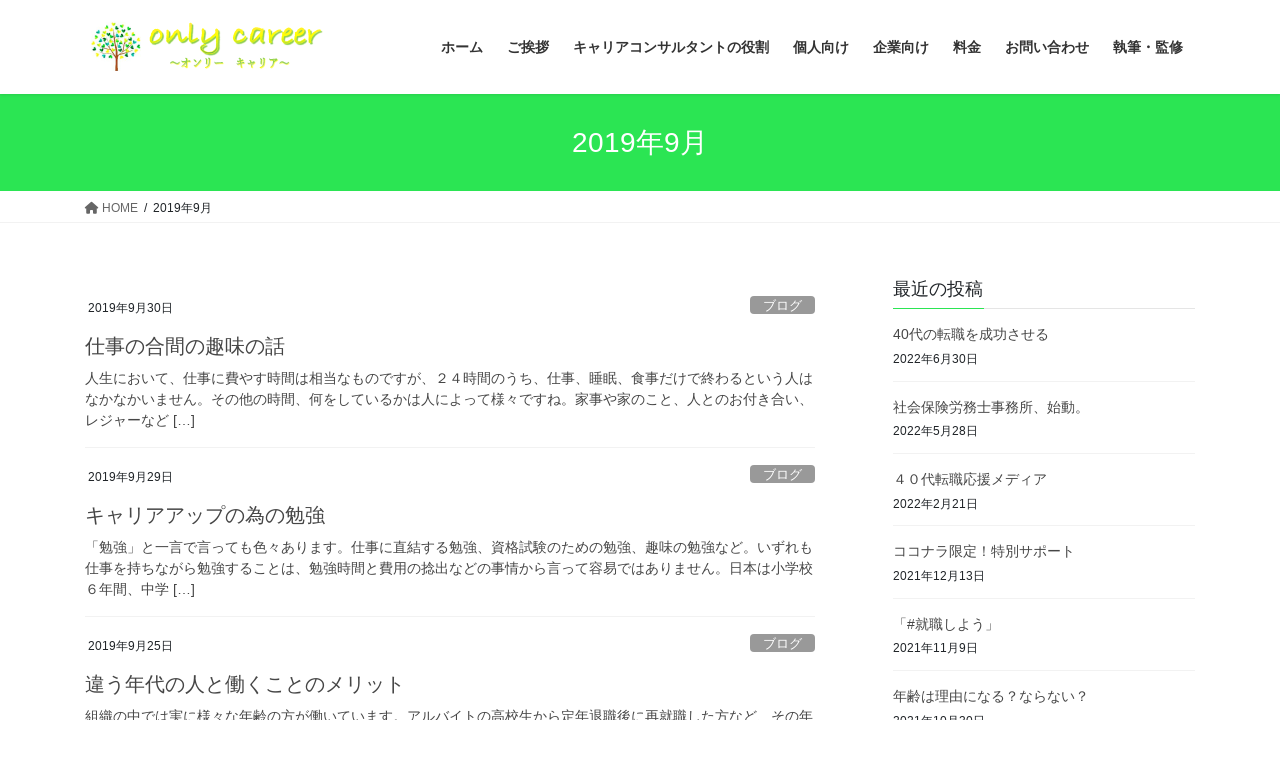

--- FILE ---
content_type: text/html; charset=UTF-8
request_url: https://only-career.com/2019/09/
body_size: 9876
content:
<!DOCTYPE html>
<html lang="ja">
<head>
<meta charset="utf-8">
<meta http-equiv="X-UA-Compatible" content="IE=edge">
<meta name="viewport" content="width=device-width, initial-scale=1">

<title>2019年9月 | only career～オンリーキャリア～</title>
<link rel='dns-prefetch' href='//s.w.org' />
<link rel="alternate" type="application/rss+xml" title="only career～オンリーキャリア～ &raquo; フィード" href="https://only-career.com/feed/" />
<link rel="alternate" type="application/rss+xml" title="only career～オンリーキャリア～ &raquo; コメントフィード" href="https://only-career.com/comments/feed/" />
<meta name="description" content="2019年9月 の記事 only career～オンリーキャリア～ 自分らしい働き方を探そう！仕事の悩みを徹底サポート！千葉でキャリアコンサルタントをお探しのかたはこちらへ！" />		<script type="text/javascript">
			window._wpemojiSettings = {"baseUrl":"https:\/\/s.w.org\/images\/core\/emoji\/12.0.0-1\/72x72\/","ext":".png","svgUrl":"https:\/\/s.w.org\/images\/core\/emoji\/12.0.0-1\/svg\/","svgExt":".svg","source":{"concatemoji":"https:\/\/only-career.com\/wp-includes\/js\/wp-emoji-release.min.js?ver=5.4.18"}};
			/*! This file is auto-generated */
			!function(e,a,t){var n,r,o,i=a.createElement("canvas"),p=i.getContext&&i.getContext("2d");function s(e,t){var a=String.fromCharCode;p.clearRect(0,0,i.width,i.height),p.fillText(a.apply(this,e),0,0);e=i.toDataURL();return p.clearRect(0,0,i.width,i.height),p.fillText(a.apply(this,t),0,0),e===i.toDataURL()}function c(e){var t=a.createElement("script");t.src=e,t.defer=t.type="text/javascript",a.getElementsByTagName("head")[0].appendChild(t)}for(o=Array("flag","emoji"),t.supports={everything:!0,everythingExceptFlag:!0},r=0;r<o.length;r++)t.supports[o[r]]=function(e){if(!p||!p.fillText)return!1;switch(p.textBaseline="top",p.font="600 32px Arial",e){case"flag":return s([127987,65039,8205,9895,65039],[127987,65039,8203,9895,65039])?!1:!s([55356,56826,55356,56819],[55356,56826,8203,55356,56819])&&!s([55356,57332,56128,56423,56128,56418,56128,56421,56128,56430,56128,56423,56128,56447],[55356,57332,8203,56128,56423,8203,56128,56418,8203,56128,56421,8203,56128,56430,8203,56128,56423,8203,56128,56447]);case"emoji":return!s([55357,56424,55356,57342,8205,55358,56605,8205,55357,56424,55356,57340],[55357,56424,55356,57342,8203,55358,56605,8203,55357,56424,55356,57340])}return!1}(o[r]),t.supports.everything=t.supports.everything&&t.supports[o[r]],"flag"!==o[r]&&(t.supports.everythingExceptFlag=t.supports.everythingExceptFlag&&t.supports[o[r]]);t.supports.everythingExceptFlag=t.supports.everythingExceptFlag&&!t.supports.flag,t.DOMReady=!1,t.readyCallback=function(){t.DOMReady=!0},t.supports.everything||(n=function(){t.readyCallback()},a.addEventListener?(a.addEventListener("DOMContentLoaded",n,!1),e.addEventListener("load",n,!1)):(e.attachEvent("onload",n),a.attachEvent("onreadystatechange",function(){"complete"===a.readyState&&t.readyCallback()})),(n=t.source||{}).concatemoji?c(n.concatemoji):n.wpemoji&&n.twemoji&&(c(n.twemoji),c(n.wpemoji)))}(window,document,window._wpemojiSettings);
		</script>
		<style type="text/css">
img.wp-smiley,
img.emoji {
	display: inline !important;
	border: none !important;
	box-shadow: none !important;
	height: 1em !important;
	width: 1em !important;
	margin: 0 .07em !important;
	vertical-align: -0.1em !important;
	background: none !important;
	padding: 0 !important;
}
</style>
	<link rel='stylesheet' id='vkExUnit_common_style-css'  href='https://only-career.com/wp-content/plugins/vk-all-in-one-expansion-unit/assets/css/vkExUnit_style.css?ver=9.85.0.1' type='text/css' media='all' />
<style id='vkExUnit_common_style-inline-css' type='text/css'>
:root {--ver_page_top_button_url:url(https://only-career.com/wp-content/plugins/vk-all-in-one-expansion-unit/assets/images/to-top-btn-icon.svg);}@font-face {font-weight: normal;font-style: normal;font-family: "vk_sns";src: url("https://only-career.com/wp-content/plugins/vk-all-in-one-expansion-unit/inc/sns/icons/fonts/vk_sns.eot?-bq20cj");src: url("https://only-career.com/wp-content/plugins/vk-all-in-one-expansion-unit/inc/sns/icons/fonts/vk_sns.eot?#iefix-bq20cj") format("embedded-opentype"),url("https://only-career.com/wp-content/plugins/vk-all-in-one-expansion-unit/inc/sns/icons/fonts/vk_sns.woff?-bq20cj") format("woff"),url("https://only-career.com/wp-content/plugins/vk-all-in-one-expansion-unit/inc/sns/icons/fonts/vk_sns.ttf?-bq20cj") format("truetype"),url("https://only-career.com/wp-content/plugins/vk-all-in-one-expansion-unit/inc/sns/icons/fonts/vk_sns.svg?-bq20cj#vk_sns") format("svg");}
</style>
<link rel='stylesheet' id='wp-block-library-css'  href='https://only-career.com/wp-includes/css/dist/block-library/style.min.css?ver=5.4.18' type='text/css' media='all' />
<style id='wp-block-library-inline-css' type='text/css'>
.has-text-align-justify{text-align:justify;}
</style>
<link rel='stylesheet' id='contact-form-7-css'  href='https://only-career.com/wp-content/plugins/contact-form-7/includes/css/styles.css?ver=5.3.2' type='text/css' media='all' />
<link rel='stylesheet' id='veu-cta-css'  href='https://only-career.com/wp-content/plugins/vk-all-in-one-expansion-unit/inc/call-to-action/package/css/style.css?ver=9.85.0.1' type='text/css' media='all' />
<link rel='stylesheet' id='bootstrap-4-style-css'  href='https://only-career.com/wp-content/themes/lightning/_g2/library/bootstrap-4/css/bootstrap.min.css?ver=4.5.0' type='text/css' media='all' />
<link rel='stylesheet' id='lightning-common-style-css'  href='https://only-career.com/wp-content/themes/lightning/_g2/assets/css/common.css?ver=15.2.4' type='text/css' media='all' />
<style id='lightning-common-style-inline-css' type='text/css'>
/* vk-mobile-nav */:root {--vk-mobile-nav-menu-btn-bg-src: url("https://only-career.com/wp-content/themes/lightning/_g2/inc/vk-mobile-nav/package//images/vk-menu-btn-black.svg");--vk-mobile-nav-menu-btn-close-bg-src: url("https://only-career.com/wp-content/themes/lightning/_g2/inc/vk-mobile-nav/package//images/vk-menu-close-black.svg");--vk-menu-acc-icon-open-black-bg-src: url("https://only-career.com/wp-content/themes/lightning/_g2/inc/vk-mobile-nav/package//images/vk-menu-acc-icon-open-black.svg");--vk-menu-acc-icon-open-white-bg-src: url("https://only-career.com/wp-content/themes/lightning/_g2/inc/vk-mobile-nav/package//images/vk-menu-acc-icon-open-white.svg");--vk-menu-acc-icon-close-black-bg-src: url("https://only-career.com/wp-content/themes/lightning/_g2/inc/vk-mobile-nav/package//images/vk-menu-close-black.svg");--vk-menu-acc-icon-close-white-bg-src: url("https://only-career.com/wp-content/themes/lightning/_g2/inc/vk-mobile-nav/package//images/vk-menu-close-white.svg");}
</style>
<link rel='stylesheet' id='lightning-design-style-css'  href='https://only-career.com/wp-content/themes/lightning/_g2/design-skin/origin2/css/style.css?ver=15.2.4' type='text/css' media='all' />
<style id='lightning-design-style-inline-css' type='text/css'>
:root {--color-key:#2be553;--wp--preset--color--vk-color-primary:#2be553;--color-key-dark:#36c15b;}
/* ltg common custom */:root {--vk-menu-acc-btn-border-color:#333;--vk-color-primary:#2be553;--vk-color-primary-dark:#36c15b;--vk-color-primary-vivid:#2ffb5b;--color-key:#2be553;--wp--preset--color--vk-color-primary:#2be553;--color-key-dark:#36c15b;}.veu_color_txt_key { color:#36c15b ; }.veu_color_bg_key { background-color:#36c15b ; }.veu_color_border_key { border-color:#36c15b ; }.btn-default { border-color:#2be553;color:#2be553;}.btn-default:focus,.btn-default:hover { border-color:#2be553;background-color: #2be553; }.wp-block-search__button,.btn-primary { background-color:#2be553;border-color:#36c15b; }.wp-block-search__button:focus,.wp-block-search__button:hover,.btn-primary:not(:disabled):not(.disabled):active,.btn-primary:focus,.btn-primary:hover { background-color:#36c15b;border-color:#2be553; }.btn-outline-primary { color : #2be553 ; border-color:#2be553; }.btn-outline-primary:not(:disabled):not(.disabled):active,.btn-outline-primary:focus,.btn-outline-primary:hover { color : #fff; background-color:#2be553;border-color:#36c15b; }a { color:#337ab7; }
.tagcloud a:before { font-family: "Font Awesome 5 Free";content: "\f02b";font-weight: bold; }
.media .media-body .media-heading a:hover { color:#2be553; }@media (min-width: 768px){.gMenu > li:before,.gMenu > li.menu-item-has-children::after { border-bottom-color:#36c15b }.gMenu li li { background-color:#36c15b }.gMenu li li a:hover { background-color:#2be553; }} /* @media (min-width: 768px) */.page-header { background-color:#2be553; }h2,.mainSection-title { border-top-color:#2be553; }h3:after,.subSection-title:after { border-bottom-color:#2be553; }ul.page-numbers li span.page-numbers.current,.page-link dl .post-page-numbers.current { background-color:#2be553; }.pager li > a { border-color:#2be553;color:#2be553;}.pager li > a:hover { background-color:#2be553;color:#fff;}.siteFooter { border-top-color:#2be553; }dt { border-left-color:#2be553; }:root {--g_nav_main_acc_icon_open_url:url(https://only-career.com/wp-content/themes/lightning/_g2/inc/vk-mobile-nav/package/images/vk-menu-acc-icon-open-black.svg);--g_nav_main_acc_icon_close_url: url(https://only-career.com/wp-content/themes/lightning/_g2/inc/vk-mobile-nav/package/images/vk-menu-close-black.svg);--g_nav_sub_acc_icon_open_url: url(https://only-career.com/wp-content/themes/lightning/_g2/inc/vk-mobile-nav/package/images/vk-menu-acc-icon-open-white.svg);--g_nav_sub_acc_icon_close_url: url(https://only-career.com/wp-content/themes/lightning/_g2/inc/vk-mobile-nav/package/images/vk-menu-close-white.svg);}
</style>
<link rel='stylesheet' id='lightning-theme-style-css'  href='https://only-career.com/wp-content/themes/lightning/style.css?ver=15.2.4' type='text/css' media='all' />
<style id='lightning-theme-style-inline-css' type='text/css'>

			.prBlock_icon_outer { border:1px solid #2be553; }
			.prBlock_icon { color:#2be553; }
		
</style>
<link rel='stylesheet' id='vk-font-awesome-css'  href='https://only-career.com/wp-content/themes/lightning/vendor/vektor-inc/font-awesome-versions/src/versions/6/css/all.min.css?ver=6.1.0' type='text/css' media='all' />
<link rel='stylesheet' id='jetpack_css-css'  href='https://only-career.com/wp-content/plugins/jetpack/css/jetpack.css?ver=9.0.5' type='text/css' media='all' />
<script type='text/javascript' src='https://only-career.com/wp-includes/js/jquery/jquery.js?ver=1.12.4-wp'></script>
<script type='text/javascript' src='https://only-career.com/wp-includes/js/jquery/jquery-migrate.min.js?ver=1.4.1'></script>
<link rel='https://api.w.org/' href='https://only-career.com/wp-json/' />
<link rel="EditURI" type="application/rsd+xml" title="RSD" href="https://only-career.com/xmlrpc.php?rsd" />
<link rel="wlwmanifest" type="application/wlwmanifest+xml" href="https://only-career.com/wp-includes/wlwmanifest.xml" /> 
<meta name="generator" content="WordPress 5.4.18" />
<style type='text/css'>img#wpstats{display:none}</style><style id="lightning-color-custom-for-plugins" type="text/css">/* ltg theme common */.color_key_bg,.color_key_bg_hover:hover{background-color: #2be553;}.color_key_txt,.color_key_txt_hover:hover{color: #2be553;}.color_key_border,.color_key_border_hover:hover{border-color: #2be553;}.color_key_dark_bg,.color_key_dark_bg_hover:hover{background-color: #36c15b;}.color_key_dark_txt,.color_key_dark_txt_hover:hover{color: #36c15b;}.color_key_dark_border,.color_key_dark_border_hover:hover{border-color: #36c15b;}</style><!-- [ VK All in One Expansion Unit OGP ] -->
<meta property="og:site_name" content="only career～オンリーキャリア～" />
<meta property="og:url" content="https://only-career.com/2019/09/30/%e4%bb%95%e4%ba%8b%e3%81%ae%e5%90%88%e9%96%93%e3%81%ae%e8%b6%a3%e5%91%b3%e3%81%ae%e8%a9%b1/" />
<meta property="og:title" content="2019年9月 | only career～オンリーキャリア～" />
<meta property="og:description" content="2019年9月 の記事 only career～オンリーキャリア～ 自分らしい働き方を探そう！仕事の悩みを徹底サポート！千葉でキャリアコンサルタントをお探しのかたはこちらへ！" />
<meta property="og:type" content="article" />
<!-- [ / VK All in One Expansion Unit OGP ] -->
<!-- [ VK All in One Expansion Unit twitter card ] -->
<meta name="twitter:card" content="summary_large_image">
<meta name="twitter:description" content="2019年9月 の記事 only career～オンリーキャリア～ 自分らしい働き方を探そう！仕事の悩みを徹底サポート！千葉でキャリアコンサルタントをお探しのかたはこちらへ！">
<meta name="twitter:title" content="2019年9月 | only career～オンリーキャリア～">
<meta name="twitter:url" content="https://only-career.com/2019/09/30/%e4%bb%95%e4%ba%8b%e3%81%ae%e5%90%88%e9%96%93%e3%81%ae%e8%b6%a3%e5%91%b3%e3%81%ae%e8%a9%b1/">
	<meta name="twitter:domain" content="only-career.com">
	<meta name="twitter:site" content="@only_career2019">
	<!-- [ / VK All in One Expansion Unit twitter card ] -->
	<link rel="icon" href="https://only-career.com/wp-content/uploads/2019/09/favicon.ico" sizes="32x32" />
<link rel="icon" href="https://only-career.com/wp-content/uploads/2019/09/favicon.ico" sizes="192x192" />
<link rel="apple-touch-icon" href="https://only-career.com/wp-content/uploads/2019/09/favicon.ico" />
<meta name="msapplication-TileImage" content="https://only-career.com/wp-content/uploads/2019/09/favicon.ico" />

</head>
<body class="archive date post-type-post sidebar-fix sidebar-fix-priority-top bootstrap4 device-pc fa_v6_css">
<a class="skip-link screen-reader-text" href="#main">コンテンツへスキップ</a>
<a class="skip-link screen-reader-text" href="#vk-mobile-nav">ナビゲーションに移動</a>
<header class="siteHeader">
		<div class="container siteHeadContainer">
		<div class="navbar-header">
						<p class="navbar-brand siteHeader_logo">
			<a href="https://only-career.com/">
				<span><img src="https://only-career.com/wp-content/uploads/2019/09/rogo_p001.jpg" alt="only career～オンリーキャリア～" /></span>
			</a>
			</p>
					</div>

					<div id="gMenu_outer" class="gMenu_outer">
				<nav class="menu-%e3%83%a1%e3%82%a4%e3%83%b3%e3%83%a1%e3%83%8b%e3%83%a5%e3%83%bc-container"><ul id="menu-%e3%83%a1%e3%82%a4%e3%83%b3%e3%83%a1%e3%83%8b%e3%83%a5%e3%83%bc" class="menu gMenu vk-menu-acc"><li id="menu-item-38" class="menu-item menu-item-type-custom menu-item-object-custom menu-item-home"><a href="https://only-career.com"><strong class="gMenu_name">ホーム</strong></a></li>
<li id="menu-item-36" class="menu-item menu-item-type-post_type menu-item-object-page"><a href="https://only-career.com/goaisatsu/"><strong class="gMenu_name">ご挨拶</strong></a></li>
<li id="menu-item-37" class="menu-item menu-item-type-post_type menu-item-object-page"><a href="https://only-career.com/yakuwari/"><strong class="gMenu_name">キャリアコンサルタントの役割</strong></a></li>
<li id="menu-item-34" class="menu-item menu-item-type-post_type menu-item-object-page menu-item-has-children"><a href="https://only-career.com/kojinmuke/"><strong class="gMenu_name">個人向け</strong></a>
<ul class="sub-menu">
	<li id="menu-item-132" class="menu-item menu-item-type-post_type menu-item-object-page"><a href="https://only-career.com/kojinmuke/%e3%83%a1%e3%83%bc%e3%83%ab%e7%9b%b8%e8%ab%87%e3%83%95%e3%82%a9%e3%83%bc%e3%83%a0/">メール相談フォーム</a></li>
	<li id="menu-item-131" class="menu-item menu-item-type-post_type menu-item-object-page"><a href="https://only-career.com/kojinmuke/%e9%9d%a2%e8%ab%87%e3%81%8a%e7%94%b3%e8%be%bc%e3%81%bf%e3%83%95%e3%82%a9%e3%83%bc%e3%83%a0/">面談お申込みフォーム</a></li>
	<li id="menu-item-239" class="menu-item menu-item-type-post_type menu-item-object-page menu-item-has-children"><a href="https://only-career.com/kojinmuke/%e7%9b%ae%e7%9a%84%e9%81%94%e6%88%90%e3%83%97%e3%83%a9%e3%83%b3/">目的達成プラン</a>
	<ul class="sub-menu">
		<li id="menu-item-250" class="menu-item menu-item-type-post_type menu-item-object-page"><a href="https://only-career.com/kojinmuke/%e7%9b%ae%e7%9a%84%e9%81%94%e6%88%90%e3%83%97%e3%83%a9%e3%83%b3/%e7%9b%ae%e7%9a%84%e9%81%94%e6%88%90%e3%83%97%e3%83%a9%e3%83%b3%e3%81%8a%e7%94%b3%e8%be%bc%e3%81%bf%e3%83%95%e3%82%a9%e3%83%bc%e3%83%a0/">目的達成プランお申込みフォーム</a></li>
	</ul>
</li>
</ul>
</li>
<li id="menu-item-33" class="menu-item menu-item-type-post_type menu-item-object-page menu-item-has-children"><a href="https://only-career.com/kigyoumuke/"><strong class="gMenu_name">企業向け</strong></a>
<ul class="sub-menu">
	<li id="menu-item-130" class="menu-item menu-item-type-post_type menu-item-object-page"><a href="https://only-career.com/kigyoumuke/%e8%a6%8b%e7%a9%8d%e4%be%9d%e9%a0%bc/">見積依頼</a></li>
</ul>
</li>
<li id="menu-item-35" class="menu-item menu-item-type-post_type menu-item-object-page"><a href="https://only-career.com/ryoukin/"><strong class="gMenu_name">料金</strong></a></li>
<li id="menu-item-44" class="menu-item menu-item-type-post_type menu-item-object-page"><a href="https://only-career.com/%e3%81%8a%e5%95%8f%e3%81%84%e5%90%88%e3%82%8f%e3%81%9b/"><strong class="gMenu_name">お問い合わせ</strong></a></li>
<li id="menu-item-496" class="menu-item menu-item-type-post_type menu-item-object-page"><a href="https://only-career.com/shippitsukanshu/"><strong class="gMenu_name">執筆・監修</strong></a></li>
</ul></nav>			</div>
			</div>
	</header>

<div class="section page-header"><div class="container"><div class="row"><div class="col-md-12">
<h1 class="page-header_pageTitle">
2019年9月</h1>
</div></div></div></div><!-- [ /.page-header ] -->


<!-- [ .breadSection ] --><div class="section breadSection"><div class="container"><div class="row"><ol class="breadcrumb" itemscope itemtype="https://schema.org/BreadcrumbList"><li id="panHome" itemprop="itemListElement" itemscope itemtype="http://schema.org/ListItem"><a itemprop="item" href="https://only-career.com/"><span itemprop="name"><i class="fa fa-home"></i> HOME</span></a><meta itemprop="position" content="1" /></li><li><span>2019年9月</span><meta itemprop="position" content="2" /></li></ol></div></div></div><!-- [ /.breadSection ] -->

<div class="section siteContent">
<div class="container">
<div class="row">
<div class="col mainSection mainSection-col-two baseSection vk_posts-mainSection" id="main" role="main">

	
<div class="postList">


	
		<article class="media">
<div id="post-164" class="post-164 post type-post status-publish format-standard hentry category-2 category-private">
		<div class="media-body">
		<div class="entry-meta">


<span class="published entry-meta_items">2019年9月30日</span>

<span class="entry-meta_items entry-meta_updated">/ 最終更新日時 : <span class="updated">2019年11月30日</span></span>


	
	<span class="vcard author entry-meta_items entry-meta_items_author"><span class="fn">only-career</span></span>



<span class="entry-meta_items entry-meta_items_term"><a href="https://only-career.com/category/%e3%83%96%e3%83%ad%e3%82%b0/" class="btn btn-xs btn-primary entry-meta_items_term_button" style="background-color:#999999;border:none;">ブログ</a></span>
</div>
		<h1 class="media-heading entry-title"><a href="https://only-career.com/2019/09/30/%e4%bb%95%e4%ba%8b%e3%81%ae%e5%90%88%e9%96%93%e3%81%ae%e8%b6%a3%e5%91%b3%e3%81%ae%e8%a9%b1/">仕事の合間の趣味の話</a></h1>
		<a href="https://only-career.com/2019/09/30/%e4%bb%95%e4%ba%8b%e3%81%ae%e5%90%88%e9%96%93%e3%81%ae%e8%b6%a3%e5%91%b3%e3%81%ae%e8%a9%b1/" class="media-body_excerpt"><p>人生において、仕事に費やす時間は相当なものですが、２４時間のうち、仕事、睡眠、食事だけで終わるという人はなかなかいません。その他の時間、何をしているかは人によって様々ですね。家事や家のこと、人とのお付き合い、レジャーなど [&hellip;]</p>
</a>
	</div>
</div>
</article>
<article class="media">
<div id="post-160" class="post-160 post type-post status-publish format-standard hentry category-2 category-life-careerr">
		<div class="media-body">
		<div class="entry-meta">


<span class="published entry-meta_items">2019年9月29日</span>

<span class="entry-meta_items entry-meta_updated">/ 最終更新日時 : <span class="updated">2019年11月30日</span></span>


	
	<span class="vcard author entry-meta_items entry-meta_items_author"><span class="fn">only-career</span></span>



<span class="entry-meta_items entry-meta_items_term"><a href="https://only-career.com/category/%e3%83%96%e3%83%ad%e3%82%b0/" class="btn btn-xs btn-primary entry-meta_items_term_button" style="background-color:#999999;border:none;">ブログ</a></span>
</div>
		<h1 class="media-heading entry-title"><a href="https://only-career.com/2019/09/29/%e3%82%ad%e3%83%a3%e3%83%aa%e3%82%a2%e3%82%a2%e3%83%83%e3%83%97%e3%81%ae%e7%82%ba%e3%81%ae%e5%8b%89%e5%bc%b7/">キャリアアップの為の勉強</a></h1>
		<a href="https://only-career.com/2019/09/29/%e3%82%ad%e3%83%a3%e3%83%aa%e3%82%a2%e3%82%a2%e3%83%83%e3%83%97%e3%81%ae%e7%82%ba%e3%81%ae%e5%8b%89%e5%bc%b7/" class="media-body_excerpt"><p>「勉強」と一言で言っても色々あります。仕事に直結する勉強、資格試験のための勉強、趣味の勉強など。いずれも仕事を持ちながら勉強することは、勉強時間と費用の捻出などの事情から言って容易ではありません。日本は小学校６年間、中学 [&hellip;]</p>
</a>
	</div>
</div>
</article>
<article class="media">
<div id="post-145" class="post-145 post type-post status-publish format-standard hentry category-2 category-life-careerr">
		<div class="media-body">
		<div class="entry-meta">


<span class="published entry-meta_items">2019年9月25日</span>

<span class="entry-meta_items entry-meta_updated">/ 最終更新日時 : <span class="updated">2019年11月30日</span></span>


	
	<span class="vcard author entry-meta_items entry-meta_items_author"><span class="fn">only-career</span></span>



<span class="entry-meta_items entry-meta_items_term"><a href="https://only-career.com/category/%e3%83%96%e3%83%ad%e3%82%b0/" class="btn btn-xs btn-primary entry-meta_items_term_button" style="background-color:#999999;border:none;">ブログ</a></span>
</div>
		<h1 class="media-heading entry-title"><a href="https://only-career.com/2019/09/25/%e9%81%95%e3%81%86%e5%b9%b4%e4%bb%a3%e3%81%ae%e4%ba%ba%e3%81%a8%e5%83%8d%e3%81%8f%e3%81%93%e3%81%a8%e3%81%ae%e3%83%a1%e3%83%aa%e3%83%83%e3%83%88/">違う年代の人と働くことのメリット</a></h1>
		<a href="https://only-career.com/2019/09/25/%e9%81%95%e3%81%86%e5%b9%b4%e4%bb%a3%e3%81%ae%e4%ba%ba%e3%81%a8%e5%83%8d%e3%81%8f%e3%81%93%e3%81%a8%e3%81%ae%e3%83%a1%e3%83%aa%e3%83%83%e3%83%88/" class="media-body_excerpt"><p>組織の中では実に様々な年齢の方が働いています。アルバイトの高校生から定年退職後に再就職した方など、その年齢差は祖父母と孫ほど歳が離れている場合も珍しくありません。「最近の若者の考えはわからない」「年配の人の考え方は古い」 [&hellip;]</p>
</a>
	</div>
</div>
</article>
<article class="media">
<div id="post-143" class="post-143 post type-post status-publish format-standard hentry category-2 category-private">
		<div class="media-body">
		<div class="entry-meta">


<span class="published entry-meta_items">2019年9月20日</span>

<span class="entry-meta_items entry-meta_updated">/ 最終更新日時 : <span class="updated">2019年11月30日</span></span>


	
	<span class="vcard author entry-meta_items entry-meta_items_author"><span class="fn">only-career</span></span>



<span class="entry-meta_items entry-meta_items_term"><a href="https://only-career.com/category/%e3%83%96%e3%83%ad%e3%82%b0/" class="btn btn-xs btn-primary entry-meta_items_term_button" style="background-color:#999999;border:none;">ブログ</a></span>
</div>
		<h1 class="media-heading entry-title"><a href="https://only-career.com/2019/09/20/%e3%83%a6%e3%83%bc%e3%83%a2%e3%82%a2%e3%81%82%e3%82%8b%e7%a4%be%e9%95%b7%e6%a7%98%e3%81%8b%e3%82%89%e3%81%ae%e3%82%a2%e3%83%89%e3%83%90%e3%82%a4%e3%82%b9/">ユーモアある社長様からのアドバイス</a></h1>
		<a href="https://only-career.com/2019/09/20/%e3%83%a6%e3%83%bc%e3%83%a2%e3%82%a2%e3%81%82%e3%82%8b%e7%a4%be%e9%95%b7%e6%a7%98%e3%81%8b%e3%82%89%e3%81%ae%e3%82%a2%e3%83%89%e3%83%90%e3%82%a4%e3%82%b9/" class="media-body_excerpt"><p>今日は、お仕事を通して８年お付き合いさせていただいている社長様から、今まで誰にも言われたことのないびっくりなアドバイスを頂きました。その社長様とは、普段メールでやり取りさせていただく事が多いのですが、そのメールの書き方に [&hellip;]</p>
</a>
	</div>
</div>
</article>
<article class="media">
<div id="post-121" class="post-121 post type-post status-publish format-standard hentry category-2 category-life-careerr">
		<div class="media-body">
		<div class="entry-meta">


<span class="published entry-meta_items">2019年9月17日</span>

<span class="entry-meta_items entry-meta_updated">/ 最終更新日時 : <span class="updated">2019年11月30日</span></span>


	
	<span class="vcard author entry-meta_items entry-meta_items_author"><span class="fn">only-career</span></span>



<span class="entry-meta_items entry-meta_items_term"><a href="https://only-career.com/category/%e3%83%96%e3%83%ad%e3%82%b0/" class="btn btn-xs btn-primary entry-meta_items_term_button" style="background-color:#999999;border:none;">ブログ</a></span>
</div>
		<h1 class="media-heading entry-title"><a href="https://only-career.com/2019/09/17/%e5%ad%a6%e6%a0%a1%e3%81%ab%e3%81%8a%e3%81%91%e3%82%8b%e3%82%ad%e3%83%a3%e3%83%aa%e3%82%a2%e6%95%99%e8%82%b2/">学校におけるキャリア教育</a></h1>
		<a href="https://only-career.com/2019/09/17/%e5%ad%a6%e6%a0%a1%e3%81%ab%e3%81%8a%e3%81%91%e3%82%8b%e3%82%ad%e3%83%a3%e3%83%aa%e3%82%a2%e6%95%99%e8%82%b2/" class="media-body_excerpt"><p>大人になってから、学校の進路教育、キャリア教育についてすごく思うことがあります。高校生の頃、世の中の職業について学校ではあまり教育を受けなかったな…。と。私は公立の普通科の高校に通っていましたので、選択肢としては大学・短 [&hellip;]</p>
</a>
	</div>
</div>
</article>
<article class="media">
<div id="post-119" class="post-119 post type-post status-publish format-standard hentry category-2 category-private">
		<div class="media-body">
		<div class="entry-meta">


<span class="published entry-meta_items">2019年9月16日</span>

<span class="entry-meta_items entry-meta_updated">/ 最終更新日時 : <span class="updated">2019年11月30日</span></span>


	
	<span class="vcard author entry-meta_items entry-meta_items_author"><span class="fn">only-career</span></span>



<span class="entry-meta_items entry-meta_items_term"><a href="https://only-career.com/category/%e3%83%96%e3%83%ad%e3%82%b0/" class="btn btn-xs btn-primary entry-meta_items_term_button" style="background-color:#999999;border:none;">ブログ</a></span>
</div>
		<h1 class="media-heading entry-title"><a href="https://only-career.com/2019/09/16/%e4%b8%a1%e8%a6%aa%e3%81%ae%e5%83%8d%e3%81%8f%e5%a7%bf%e3%81%8b%e3%82%89%e8%a6%8b%e3%81%88%e3%81%9f%e3%82%82%e3%81%ae/">両親の働く姿から見えたもの</a></h1>
		<a href="https://only-career.com/2019/09/16/%e4%b8%a1%e8%a6%aa%e3%81%ae%e5%83%8d%e3%81%8f%e5%a7%bf%e3%81%8b%e3%82%89%e8%a6%8b%e3%81%88%e3%81%9f%e3%82%82%e3%81%ae/" class="media-body_excerpt"><p>身近な人の仕事への取り組み方、結構な影響力ありますよね。一緒に働く仲間、親しい友人、家族…。仕事をするうえで、大切にしていることが似ていたり、同じようなベクトルだったりすると、自然と集まっていくこともあります。私はという [&hellip;]</p>
</a>
	</div>
</div>
</article>
<article class="media">
<div id="post-112" class="post-112 post type-post status-publish format-standard hentry category-2 category-private">
		<div class="media-body">
		<div class="entry-meta">


<span class="published entry-meta_items">2019年9月16日</span>

<span class="entry-meta_items entry-meta_updated">/ 最終更新日時 : <span class="updated">2019年11月30日</span></span>


	
	<span class="vcard author entry-meta_items entry-meta_items_author"><span class="fn">only-career</span></span>



<span class="entry-meta_items entry-meta_items_term"><a href="https://only-career.com/category/%e3%83%96%e3%83%ad%e3%82%b0/" class="btn btn-xs btn-primary entry-meta_items_term_button" style="background-color:#999999;border:none;">ブログ</a></span>
</div>
		<h1 class="media-heading entry-title"><a href="https://only-career.com/2019/09/16/%e4%bb%95%e4%ba%8b%e3%81%a7%e3%81%b8%e3%81%93%e3%82%93%e3%81%a0%e6%99%82%e3%81%ae%e8%87%aa%e5%88%86%e3%81%ae%e5%8f%96%e3%82%8a%e6%89%b1%e3%81%84/">仕事でへこんだ時の自分の取り扱い方</a></h1>
		<a href="https://only-career.com/2019/09/16/%e4%bb%95%e4%ba%8b%e3%81%a7%e3%81%b8%e3%81%93%e3%82%93%e3%81%a0%e6%99%82%e3%81%ae%e8%87%aa%e5%88%86%e3%81%ae%e5%8f%96%e3%82%8a%e6%89%b1%e3%81%84/" class="media-body_excerpt"><p>私は仕事で失敗してしまったり、気になることがあると、家に帰ってからもぐるぐるとその事が頭から離れず、一人悶々としてしまうことがあります。そんな時は、食事も進まない、本を読んでも何度も同じところを読み返してしまう、勉強して [&hellip;]</p>
</a>
	</div>
</div>
</article>

	
	
	<nav class="navigation pagination" role="navigation" aria-label="投稿">
		<h2 class="screen-reader-text">投稿ナビゲーション</h2>
		<div class="nav-links"><ul class='page-numbers'>
	<li><span aria-current="page" class="page-numbers current"><span class="meta-nav screen-reader-text">固定ページ </span>1</span></li>
	<li><a class="page-numbers" href="https://only-career.com/2019/09/page/2/"><span class="meta-nav screen-reader-text">固定ページ </span>2</a></li>
	<li><a class="next page-numbers" href="https://only-career.com/2019/09/page/2/">&raquo;</a></li>
</ul>
</div>
	</nav>
	
</div><!-- [ /.postList ] -->

</div><!-- [ /.mainSection ] -->

	<div class="col subSection sideSection sideSection-col-two baseSection">
				

<aside class="widget widget_postlist">
<h1 class="subSection-title">最近の投稿</h1>

  <div class="media">

	
	<div class="media-body">
	  <h4 class="media-heading"><a href="https://only-career.com/2022/06/30/40%e4%bb%a3%e3%81%ae%e8%bb%a2%e8%81%b7%e3%82%92%e6%88%90%e5%8a%9f%e3%81%95%e3%81%9b%e3%82%8b/">40代の転職を成功させる</a></h4>
	  <div class="published entry-meta_items">2022年6月30日</div>
	</div>
  </div>


  <div class="media">

	
	<div class="media-body">
	  <h4 class="media-heading"><a href="https://only-career.com/2022/05/28/%e7%a4%be%e4%bc%9a%e4%bf%9d%e9%99%ba%e5%8a%b4%e5%8b%99%e5%a3%ab%e4%ba%8b%e5%8b%99%e6%89%80%e3%80%81%e5%a7%8b%e5%8b%95%e3%80%82/">社会保険労務士事務所、始動。</a></h4>
	  <div class="published entry-meta_items">2022年5月28日</div>
	</div>
  </div>


  <div class="media">

	
	<div class="media-body">
	  <h4 class="media-heading"><a href="https://only-career.com/2022/02/21/%ef%bc%94%ef%bc%90%e4%bb%a3%e8%bb%a2%e8%81%b7%e5%bf%9c%e6%8f%b4%e3%83%a1%e3%83%87%e3%82%a3%e3%82%a2/">４０代転職応援メディア</a></h4>
	  <div class="published entry-meta_items">2022年2月21日</div>
	</div>
  </div>


  <div class="media">

	
	<div class="media-body">
	  <h4 class="media-heading"><a href="https://only-career.com/2021/12/13/%e3%82%b3%e3%82%b3%e3%83%8a%e3%83%a9%e9%99%90%e5%ae%9a%ef%bc%81%e7%89%b9%e5%88%a5%e3%82%b5%e3%83%9d%e3%83%bc%e3%83%88/">ココナラ限定！特別サポート</a></h4>
	  <div class="published entry-meta_items">2021年12月13日</div>
	</div>
  </div>


  <div class="media">

	
	<div class="media-body">
	  <h4 class="media-heading"><a href="https://only-career.com/2021/11/09/tensyokusiyou/">「#就職しよう」</a></h4>
	  <div class="published entry-meta_items">2021年11月9日</div>
	</div>
  </div>


  <div class="media">

	
	<div class="media-body">
	  <h4 class="media-heading"><a href="https://only-career.com/2021/10/30/%e5%b9%b4%e9%bd%a2%e3%81%af%e7%90%86%e7%94%b1%e3%81%ab%e3%81%aa%e3%82%8b%ef%bc%9f%e3%81%aa%e3%82%89%e3%81%aa%e3%81%84%ef%bc%9f/">年齢は理由になる？ならない？</a></h4>
	  <div class="published entry-meta_items">2021年10月30日</div>
	</div>
  </div>


  <div class="media">

	
	<div class="media-body">
	  <h4 class="media-heading"><a href="https://only-career.com/2021/10/06/%e8%87%aa%e5%88%86%e3%81%a8%e3%81%ae%e5%af%be%e8%a9%b1%e3%80%81%e3%81%97%e3%81%a6%e3%81%be%e3%81%99%e3%81%8b%ef%bc%9f/">自分との対話、してますか？</a></h4>
	  <div class="published entry-meta_items">2021年10月6日</div>
	</div>
  </div>


  <div class="media">

	
	<div class="media-body">
	  <h4 class="media-heading"><a href="https://only-career.com/2021/08/26/%e8%b3%87%e6%a0%bc%e3%81%a3%e3%81%a6%e5%bf%85%e8%a6%81%ef%bc%9f/">資格って必要？</a></h4>
	  <div class="published entry-meta_items">2021年8月26日</div>
	</div>
  </div>


  <div class="media">

	
	<div class="media-body">
	  <h4 class="media-heading"><a href="https://only-career.com/2021/07/22/%e6%99%82%e4%bb%a3%e3%81%a8%e5%85%b1%e3%81%ab%e5%83%8d%e3%81%8d%e6%96%b9%e3%82%82%e5%a4%89%e3%82%8f%e3%82%8a%e3%81%be%e3%81%99/">時代と共に働き方も変わります</a></h4>
	  <div class="published entry-meta_items">2021年7月22日</div>
	</div>
  </div>


  <div class="media">

	
	<div class="media-body">
	  <h4 class="media-heading"><a href="https://only-career.com/2021/06/11/%e8%a6%8b%e7%9b%b4%e3%81%97%e3%81%be%e3%81%97%e3%82%87%e3%81%86%e3%80%81%e5%bf%9c%e5%8b%9f%e6%9b%b8%e9%a1%9e%ef%bc%81/">見直しましょう、応募書類！</a></h4>
	  <div class="published entry-meta_items">2021年6月11日</div>
	</div>
  </div>

</aside>

<aside class="widget widget_categories widget_link_list">
<nav class="localNav">
<h1 class="subSection-title">カテゴリー</h1>
<ul>
		<li class="cat-item cat-item-7"><a href="https://only-career.com/category/%e3%81%8a%e7%9f%a5%e3%82%89%e3%81%9b/">お知らせ</a>
</li>
	<li class="cat-item cat-item-2"><a href="https://only-career.com/category/%e3%83%96%e3%83%ad%e3%82%b0/">ブログ</a>
<ul class='children'>
	<li class="cat-item cat-item-5"><a href="https://only-career.com/category/%e3%83%96%e3%83%ad%e3%82%b0/life-careerr/">ライフ＆キャリア</a>
</li>
	<li class="cat-item cat-item-6"><a href="https://only-career.com/category/%e3%83%96%e3%83%ad%e3%82%b0/private/">私のこと</a>
</li>
</ul>
</li>
</ul>
</nav>
</aside>

<aside class="widget widget_archive widget_link_list">
<nav class="localNav">
<h1 class="subSection-title">アーカイブ</h1>
<ul>
		<li><a href='https://only-career.com/2022/06/'>2022年6月</a></li>
	<li><a href='https://only-career.com/2022/05/'>2022年5月</a></li>
	<li><a href='https://only-career.com/2022/02/'>2022年2月</a></li>
	<li><a href='https://only-career.com/2021/12/'>2021年12月</a></li>
	<li><a href='https://only-career.com/2021/11/'>2021年11月</a></li>
	<li><a href='https://only-career.com/2021/10/'>2021年10月</a></li>
	<li><a href='https://only-career.com/2021/08/'>2021年8月</a></li>
	<li><a href='https://only-career.com/2021/07/'>2021年7月</a></li>
	<li><a href='https://only-career.com/2021/06/'>2021年6月</a></li>
	<li><a href='https://only-career.com/2021/05/'>2021年5月</a></li>
	<li><a href='https://only-career.com/2021/04/'>2021年4月</a></li>
	<li><a href='https://only-career.com/2021/02/'>2021年2月</a></li>
	<li><a href='https://only-career.com/2020/11/'>2020年11月</a></li>
	<li><a href='https://only-career.com/2020/10/'>2020年10月</a></li>
	<li><a href='https://only-career.com/2020/09/'>2020年9月</a></li>
	<li><a href='https://only-career.com/2020/08/'>2020年8月</a></li>
	<li><a href='https://only-career.com/2020/07/'>2020年7月</a></li>
	<li><a href='https://only-career.com/2020/06/'>2020年6月</a></li>
	<li><a href='https://only-career.com/2020/05/'>2020年5月</a></li>
	<li><a href='https://only-career.com/2020/04/'>2020年4月</a></li>
	<li><a href='https://only-career.com/2020/03/'>2020年3月</a></li>
	<li><a href='https://only-career.com/2020/02/'>2020年2月</a></li>
	<li><a href='https://only-career.com/2020/01/'>2020年1月</a></li>
	<li><a href='https://only-career.com/2019/12/'>2019年12月</a></li>
	<li><a href='https://only-career.com/2019/11/'>2019年11月</a></li>
	<li><a href='https://only-career.com/2019/10/'>2019年10月</a></li>
	<li><a href='https://only-career.com/2019/09/' aria-current="page">2019年9月</a></li>
</ul>
</nav>
</aside>

<aside class="widget widget_vkexunit_banner" id="vkexunit_banner-3"><a href="https://yui-sr.com/" class="veu_banner" target="_blank" ><img src="https://only-career.com/wp-content/uploads/2022/12/rogo　webタイトル.jpg" alt="" /></a></aside>			</div><!-- [ /.subSection ] -->


</div><!-- [ /.row ] -->
</div><!-- [ /.container ] -->
</div><!-- [ /.siteContent ] -->


<footer class="section siteFooter">
			<div class="footerMenu">
			<div class="container">
				<nav class="menu-%e3%83%95%e3%83%83%e3%82%bf%e3%83%bc%e3%83%a1%e3%83%8b%e3%83%a5%e3%83%bc-container"><ul id="menu-%e3%83%95%e3%83%83%e3%82%bf%e3%83%bc%e3%83%a1%e3%83%8b%e3%83%a5%e3%83%bc" class="menu nav"><li id="menu-item-97" class="menu-item menu-item-type-post_type menu-item-object-page menu-item-97"><a href="https://only-career.com/sitemap/">サイトマップ</a></li>
</ul></nav>			</div>
		</div>
					<div class="container sectionBox footerWidget">
			<div class="row">
				<div class="col-md-4"><aside class="widget widget_wp_widget_vkexunit_profile" id="wp_widget_vkexunit_profile-2">
<div class="veu_profile">
<div class="profile" >
<div class="media_outer media_left" style="width:200px;"><img class="profile_media" src="https://only-career.com/wp-content/uploads/2019/09/rogo500×100.jpg" alt="rogo500×100" /></div><p class="profile_text">Mail : oc@only-career.com<br />
https://only-career.com</p>

</div>
<!-- / .site-profile -->
</div>
</aside></div><div class="col-md-4"></div><div class="col-md-4"></div>			</div>
		</div>
	
	
	<div class="container sectionBox copySection text-center">
			<p>Copyright &copy; only career～オンリーキャリア～ All Rights Reserved.</p><p>Powered by <a href="https://wordpress.org/">WordPress</a> with <a href="https://lightning.nagoya/ja/" target="_blank" title="無料 WordPress テーマ Lightning"> Lightning Theme</a> &amp; <a href="https://ex-unit.nagoya/ja/" target="_blank">VK All in One Expansion Unit</a> by <a href="https://www.vektor-inc.co.jp/" target="_blank">Vektor,Inc.</a> technology.</p>	</div>
</footer>
<div id="vk-mobile-nav-menu-btn" class="vk-mobile-nav-menu-btn">MENU</div><div class="vk-mobile-nav vk-mobile-nav-drop-in" id="vk-mobile-nav"><nav class="vk-mobile-nav-menu-outer" role="navigation"><ul id="menu-%e3%83%a1%e3%82%a4%e3%83%b3%e3%83%a1%e3%83%8b%e3%83%a5%e3%83%bc-1" class="vk-menu-acc menu"><li id="menu-item-38" class="menu-item menu-item-type-custom menu-item-object-custom menu-item-home menu-item-38"><a href="https://only-career.com">ホーム</a></li>
<li id="menu-item-36" class="menu-item menu-item-type-post_type menu-item-object-page menu-item-36"><a href="https://only-career.com/goaisatsu/">ご挨拶</a></li>
<li id="menu-item-37" class="menu-item menu-item-type-post_type menu-item-object-page menu-item-37"><a href="https://only-career.com/yakuwari/">キャリアコンサルタントの役割</a></li>
<li id="menu-item-34" class="menu-item menu-item-type-post_type menu-item-object-page menu-item-has-children menu-item-34"><a href="https://only-career.com/kojinmuke/">個人向け</a>
<ul class="sub-menu">
	<li id="menu-item-132" class="menu-item menu-item-type-post_type menu-item-object-page menu-item-132"><a href="https://only-career.com/kojinmuke/%e3%83%a1%e3%83%bc%e3%83%ab%e7%9b%b8%e8%ab%87%e3%83%95%e3%82%a9%e3%83%bc%e3%83%a0/">メール相談フォーム</a></li>
	<li id="menu-item-131" class="menu-item menu-item-type-post_type menu-item-object-page menu-item-131"><a href="https://only-career.com/kojinmuke/%e9%9d%a2%e8%ab%87%e3%81%8a%e7%94%b3%e8%be%bc%e3%81%bf%e3%83%95%e3%82%a9%e3%83%bc%e3%83%a0/">面談お申込みフォーム</a></li>
	<li id="menu-item-239" class="menu-item menu-item-type-post_type menu-item-object-page menu-item-has-children menu-item-239"><a href="https://only-career.com/kojinmuke/%e7%9b%ae%e7%9a%84%e9%81%94%e6%88%90%e3%83%97%e3%83%a9%e3%83%b3/">目的達成プラン</a>
	<ul class="sub-menu">
		<li id="menu-item-250" class="menu-item menu-item-type-post_type menu-item-object-page menu-item-250"><a href="https://only-career.com/kojinmuke/%e7%9b%ae%e7%9a%84%e9%81%94%e6%88%90%e3%83%97%e3%83%a9%e3%83%b3/%e7%9b%ae%e7%9a%84%e9%81%94%e6%88%90%e3%83%97%e3%83%a9%e3%83%b3%e3%81%8a%e7%94%b3%e8%be%bc%e3%81%bf%e3%83%95%e3%82%a9%e3%83%bc%e3%83%a0/">目的達成プランお申込みフォーム</a></li>
	</ul>
</li>
</ul>
</li>
<li id="menu-item-33" class="menu-item menu-item-type-post_type menu-item-object-page menu-item-has-children menu-item-33"><a href="https://only-career.com/kigyoumuke/">企業向け</a>
<ul class="sub-menu">
	<li id="menu-item-130" class="menu-item menu-item-type-post_type menu-item-object-page menu-item-130"><a href="https://only-career.com/kigyoumuke/%e8%a6%8b%e7%a9%8d%e4%be%9d%e9%a0%bc/">見積依頼</a></li>
</ul>
</li>
<li id="menu-item-35" class="menu-item menu-item-type-post_type menu-item-object-page menu-item-35"><a href="https://only-career.com/ryoukin/">料金</a></li>
<li id="menu-item-44" class="menu-item menu-item-type-post_type menu-item-object-page menu-item-44"><a href="https://only-career.com/%e3%81%8a%e5%95%8f%e3%81%84%e5%90%88%e3%82%8f%e3%81%9b/">お問い合わせ</a></li>
<li id="menu-item-496" class="menu-item menu-item-type-post_type menu-item-object-page menu-item-496"><a href="https://only-career.com/shippitsukanshu/">執筆・監修</a></li>
</ul></nav></div><a href="#top" id="page_top" class="page_top_btn">PAGE TOP</a><script type='text/javascript'>
/* <![CDATA[ */
var wpcf7 = {"apiSettings":{"root":"https:\/\/only-career.com\/wp-json\/contact-form-7\/v1","namespace":"contact-form-7\/v1"}};
/* ]]> */
</script>
<script type='text/javascript' src='https://only-career.com/wp-content/plugins/contact-form-7/includes/js/scripts.js?ver=5.3.2'></script>
<script type='text/javascript' src='https://only-career.com/wp-includes/js/clipboard.min.js?ver=5.4.18'></script>
<script type='text/javascript' src='https://only-career.com/wp-content/plugins/vk-all-in-one-expansion-unit/inc/sns//assets/js/copy-button.js'></script>
<script type='text/javascript' src='https://only-career.com/wp-content/plugins/vk-all-in-one-expansion-unit/inc/smooth-scroll/js/smooth-scroll.min.js?ver=9.85.0.1'></script>
<script type='text/javascript'>
/* <![CDATA[ */
var vkExOpt = {"ajax_url":"https:\/\/only-career.com\/wp-admin\/admin-ajax.php","hatena_entry":"https:\/\/only-career.com\/wp-json\/vk_ex_unit\/v1\/hatena_entry\/","facebook_entry":"https:\/\/only-career.com\/wp-json\/vk_ex_unit\/v1\/facebook_entry\/","facebook_count_enable":"","entry_count":"1","entry_from_post":""};
/* ]]> */
</script>
<script type='text/javascript' src='https://only-career.com/wp-content/plugins/vk-all-in-one-expansion-unit/assets/js/all.min.js?ver=9.85.0.1'></script>
<script type='text/javascript'>
/* <![CDATA[ */
var lightningOpt = {"header_scrool":"1"};
/* ]]> */
</script>
<script type='text/javascript' src='https://only-career.com/wp-content/themes/lightning/_g2/assets/js/lightning.min.js?ver=15.2.4'></script>
<script type='text/javascript' src='https://only-career.com/wp-content/themes/lightning/_g2/library/bootstrap-4/js/bootstrap.min.js?ver=4.5.0'></script>
<script type='text/javascript' src='https://only-career.com/wp-includes/js/wp-embed.min.js?ver=5.4.18'></script>
<script type='text/javascript' src='https://stats.wp.com/e-202604.js' async='async' defer='defer'></script>
<script type='text/javascript'>
	_stq = window._stq || [];
	_stq.push([ 'view', {v:'ext',j:'1:9.0.5',blog:'166538564',post:'0',tz:'9',srv:'only-career.com'} ]);
	_stq.push([ 'clickTrackerInit', '166538564', '0' ]);
</script>
</body>
</html>
